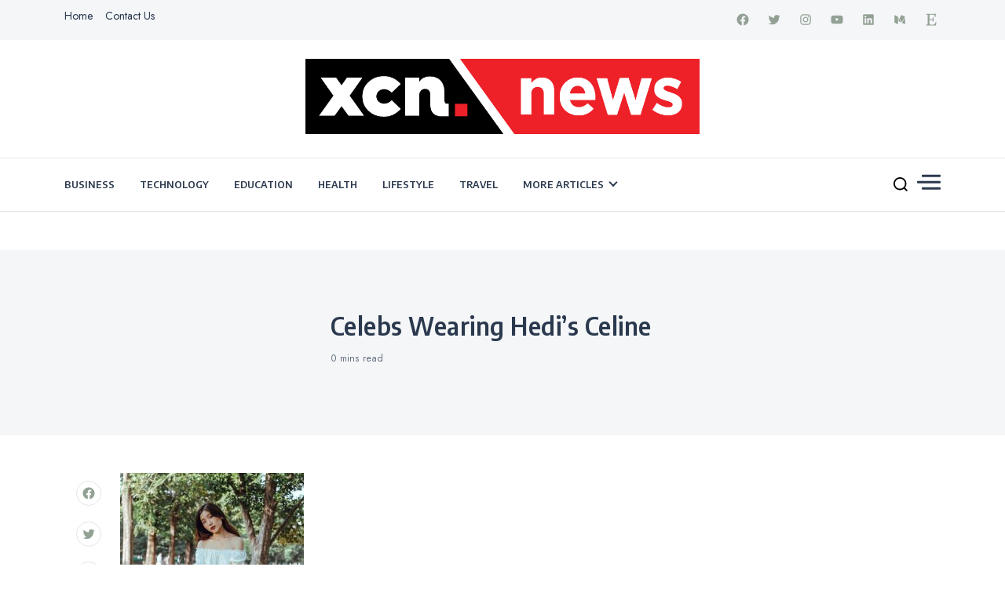

--- FILE ---
content_type: text/javascript
request_url: https://www.xcnnews.com/wp-content/themes/public-blog/assets/js/navigation.js?ver=1.0.0
body_size: 375
content:
/**
 * File navigation.js.
 *
 * Handles toggling the navigation menu for small screens and enables TAB key
 * navigation support for dropdown menus.
 */
( function() {
	const siteNavigation = document.getElementById( 'site-navigation' );

	// Return early if the navigation don't exist.
	if ( ! siteNavigation ) {
		return;
	}

	const button = siteNavigation.getElementsByTagName( 'button' )[ 0 ];

	// Return early if the button don't exist.
	if ( 'undefined' === typeof button ) {
		return;
	}

	const menu = siteNavigation.getElementsByTagName( 'ul' )[ 0 ];

	// Hide menu toggle button if menu is empty and return early.
	if ( 'undefined' === typeof menu ) {
		button.style.display = 'none';
		return;
	}

	if ( ! menu.classList.contains( 'nav-menu' ) ) {
		menu.classList.add( 'nav-menu' );
	}

	// Toggle the .toggled class and the aria-expanded value each time the button is clicked.
	button.addEventListener( 'click', function() {
		siteNavigation.classList.toggle( 'toggled' );

		if ( button.getAttribute( 'aria-expanded' ) === 'true' ) {
			button.setAttribute( 'aria-expanded', 'false' );
		} else {
			button.setAttribute( 'aria-expanded', 'true' );
		}
	} );

	// Remove the .toggled class and set aria-expanded to false when the user clicks outside the navigation.
	document.addEventListener( 'click', function( event ) {
		const isClickInside = siteNavigation.contains( event.target );

		if ( ! isClickInside ) {
			siteNavigation.classList.remove( 'toggled' );
			button.setAttribute( 'aria-expanded', 'false' );
		}
	} );

	// Get all the link elements within the menu.
	const links = menu.getElementsByTagName( 'a' );

	// Get all the link elements with children within the menu.
	const linksWithChildren = menu.querySelectorAll( '.menu-item-has-children > a, .page_item_has_children > a' );

	// Toggle focus each time a menu link is focused or blurred.
	for ( const link of links ) {
		link.addEventListener( 'focus', toggleFocus, true );
		link.addEventListener( 'blur', toggleFocus, true );
	}

	// Toggle focus each time a menu link with children receive a touch event.
	for ( const link of linksWithChildren ) {
		link.addEventListener( 'touchstart', toggleFocus, false );
	}

	/**
	 * Sets or removes .focus class on an element.
	 */
	function toggleFocus() {
		if ( event.type === 'focus' || event.type === 'blur' ) {
			let self = this;
			// Move up through the ancestors of the current link until we hit .nav-menu.
			while ( ! self.classList.contains( 'nav-menu' ) ) {
				// On li elements toggle the class .focus.
				if ( 'li' === self.tagName.toLowerCase() ) {
					self.classList.toggle( 'focus' );
				}
				self = self.parentNode;
			}
		}

		if ( event.type === 'touchstart' ) {
			const menuItem = this.parentNode;
			event.preventDefault();
			for ( const link of menuItem.parentNode.children ) {
				if ( menuItem !== link ) {
					link.classList.remove( 'focus' );
				}
			}
			menuItem.classList.toggle( 'focus' );
		}
	}
}() );
